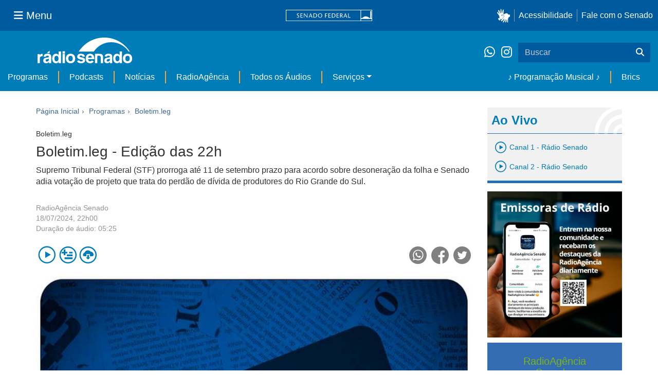

--- FILE ---
content_type: text/html;charset=utf-8
request_url: https://www12.senado.leg.br/radio/1/boletim.leg/2024/07/18/boletim-leg-edicao-das-22h
body_size: 48412
content:
<!DOCTYPE html>
<html xmlns="http://www.w3.org/1999/xhtml" lang="pt-br" xml:lang="pt-br"><head itemscope="" itemtype="http://schema.org/WebSite"><meta http-equiv="Content-Type" content="text/html; charset=UTF-8" /><meta http-equiv="X-UA-Compatible" content="IE=edge" /><meta name="application-name" content="Rádio Senado" data-url="https://www12.senado.leg.br/radio/1/boletim.leg/2024/07/18/boletim-leg-edicao-das-22h" data-portal-url="https://www12.senado.leg.br/radio" /><meta name="mobile-web-app-capable" content="yes" /><meta name="viewport" content="width=device-width, initial-scale=1.0, minimum-scale=1.0" /><meta property="og:title" content="Boletim.leg - Edição das 22h" /><meta property="og:description" content="" /><meta property="og:type" content="article" /><meta property="og:url" content="https://www12.senado.leg.br/radio/1/boletim.leg/2024/07/18/boletim-leg-edicao-das-22h" /><meta property="og:image" content="https://www12.senado.leg.br/radio/1/boletim.leg/@@images/15f2ba00-f9a6-46c4-ba04-541c1ed060af.jpeg" /><meta name="news_keywords" content="Advocacia, Advocacia-Geral da União, Bahia, Boletim.leg, Câmara dos Deputados, Casa Civil, Desoneração, Direitos Humanos, Economia, Edson Fachin, Educação, Mato Grosso, Mato Grosso do Sul, Medida Provisória, Ministério da Fazenda, Municípios, Pesquisa Científica, Podemos, Política, PSB, PSD, PT, Rio Grande do Norte, Rio Grande do Sul, Roraima, Senador Chico Rodrigues, Senador Hamilton Mourão, Senador Jaques Wagner, Senador Rodrigo Pacheco, Senadora Maria do Carmo Alves, Senadora Soraya Thronicke, Senadora Zenaide Maia, Sociedade Civil, Supremo Tribunal Federal, União, Violência, Violência Doméstica e Familiar" /><meta name="viewport" content="width=device-width, initial-scale=1.0" /><meta itemprop="name" content="Rádio Senado" /><link rel="canonical" href="https://www12.senado.leg.br/radio/1/boletim.leg/2024/07/18/boletim-leg-edicao-das-22h" /><link rel="shortcut icon" type="image/x-icon" href="https://www12.senado.leg.br/radio/++plone++senado_radio/img/favicon.ico" /><link rel="apple-touch-icon" href="https://www12.senado.leg.br/radio/++plone++senado_radio/img/touch_icon.png" /><link rel="search" href="https://www12.senado.leg.br/radio/@@search" title="Buscar neste site" /><link rel="canonical" itemprop="url" href="https://www12.senado.leg.br/radio/1/boletim.leg/2024/07/18/boletim-leg-edicao-das-22h" /><title>Boletim.leg - Edição das 22h — Rádio Senado</title><link rel="stylesheet" href="https://www12.senado.leg.br/radio/++plone++production/++unique++2024-02-06T11:47:58.062850/default.css" data-bundle="production" /><link rel="stylesheet" href="https://www12.senado.leg.br/radio/++plone++static/++unique++2026-01-21%2021%3A33%3A58/plone-fontello-compiled.css" data-bundle="plone-fontello" /><link rel="stylesheet" href="https://www12.senado.leg.br/radio/++plone++static/++unique++2026-01-21%2021%3A33%3A58/plone-glyphicons-compiled.css" data-bundle="plone-glyphicons" /><link rel="stylesheet" href="https://www12.senado.leg.br/radio/++plone++senado_radio/++unique++2026-01-22%2009%3A12%3A59/dist/index.css" data-bundle="senado_radio-as-module" /><link rel="stylesheet" type="text/css" href="https://cdnjs.cloudflare.com/ajax/libs/font-awesome/4.7.0/css/font-awesome.min.css" /><script>PORTAL_URL = 'https://www12.senado.leg.br/radio';</script><script type="text/javascript" src="https://www12.senado.leg.br/radio/++plone++production/++unique++2024-02-06T11:47:58.062850/default.js" data-bundle="production"></script><script type="text/javascript" src="https://www12.senado.leg.br/radio/++plone++senado_widgets/++unique++2026-01-22%2009%3A13%3A00/bundles/senado_widgets.min.js" data-bundle="senado_widgets-js-bundle"></script><script type="module" src="https://www12.senado.leg.br/radio/++plone++senado_radio/++unique++2026-01-22%2009%3A12%3A59/dist/index.js" data-bundle="senado_radio-as-module"></script><script data-entry="true" async="" src="https://www.googletagmanager.com/gtag/js?id=G-CW3ZH25XMK"></script></head><body id="visual-portal-wrapper" class="frontend icons-on portaltype-senado-radio-content-conteudo section-1 site-radio subsection-boletim.leg subsection-boletim.leg-2024 subsection-boletim.leg-2024-07 template-view thumbs-on userrole-anonymous viewpermission-view" data-i18ncatalogurl="https://www12.senado.leg.br/radio/plonejsi18n" data-view-url="https://www12.senado.leg.br/radio/1/boletim.leg/2024/07/18/boletim-leg-edicao-das-22h" data-portal-url="https://www12.senado.leg.br/radio" data-pat-pickadate="{&quot;selectYears&quot;: 200}" data-base-url="https://www12.senado.leg.br/radio/1/boletim.leg/2024/07/18/boletim-leg-edicao-das-22h"><div class="sf-wrapper"><div class="js-sidebar-mountpoint" data-url="/hpsenado/wssidebar.json"></div></div><div class="sf-wrapper"><nav class="Triad navbar_global"><div><button class="btn btn-lg btn-secondary js-sidebar-action" id="jstoggle" type="button" aria-label="Menu Senado"><i class="fas fa-bars"></i><span class="u-hideLower title-n">  Menu</span></button></div><div><a class="navbar_global-brand" href="https://www.senado.leg.br" title="Senado Federal"><img src="https://www.senado.leg.br/noticias/essencial/images/senado.svg" alt="Title" /></a></div><div><div class="Rail Rail--fenced u-hideLower"><a class="js-vlibras" role="button" title="Acessibilidade"><img src="https://www.senado.leg.br/noticias/essencial/images/hands.svg" width="25px" height="27px" alt="Acessibilidade" /></a><a class="link link-deep" href="https://www12.senado.leg.br/institucional/responsabilidade-social/acessibilidade">Acessibilidade</a><a class="link link-deep" href="http://www12.senado.gov.br/institucional/falecomosenado" arial-label="Fale com o Senado">Fale com o Senado</a></div><a class="btn btn-lg btn-secondary u-hideUpper" href="http://www12.senado.gov.br/institucional/falecomosenado" arial-label="Fale com o Senado"><i class="fas fa-phone"></i></a></div></nav></div><div class="sf-wrapper"><div class="menu-local"><div class="pt-2"><a class="nav_control-title" href="/radio"><img class="img-fluid" src="/radio/++plone++senado_radio/dist/images/logo.svg" alt="Rádio Senado" width="100%" height="auto" /></a></div><button class="btn_control-res btn btn-tertiary btn-lg" type="button" data-toggle="collapse.se" data-target="#menu-local__form" aria-controls="menu-local__form" aria-expanded="false" aria-label="Exibe busca"><i class="fas fa-search"></i></button><div class="menu-local__social"><a class="link link-deep--whatsapp" href="https://api.whatsapp.com/send/?phone=5561986119591" title="WhatsApp" target="_blank"><i class="fab fa-whatsapp"></i></a><a class="link link-deep--instagram" href="https://instagram.com/radiosenado" title="Instagram" target="_blank"><i class="fab fa-instagram"></i></a></div><form class="menu-local__form collapse" id="menu-local__form" action="https://www12.senado.leg.br/radio/search" role="search"><div class="search-wrapper"><input class="form-control search-out" type="search" placeholder="Buscar" name="SearchableText" /><button class="search-btn" type="submit" aria-label="Buscar"><i class="fas fa-search"></i></button></div></form></div><nav class="navbar navbar_control navbar-expand-lg navbar--sf"><button class="navbar-toggler navbar-toggler--sf" type="button" data-toggle="collapse.se" data-target="#js-navbar-dropdown" aria-controls="js-navbar-dropdown" aria-expanded="false" aria-label="Menu Desta Seção"><div class="btn btn-secondary"><i class="fas fa-bars"></i></div><div class="ml-2">MENU DESTA SEÇÃO</div></button><div class="collapse navbar-collapse-se" id="js-navbar-dropdown"><ul class="navbar-nav navbar-nav--sf"><li class="nav-item dropdown hidden-lg"><a class="link link--nav dropdown-toggle" id="js-menu-3" href="#" data-toggle="dropdown.se" aria-haspopup="true" aria-expanded="false">Ao Vivo</a><div class="dropdown-menu dropdown-menu--sf" aria-labelledby="js-menu-3"><span class="js-pageplayer" data-tracks="{&quot;title&quot;: &quot;Canal 1 - R\u00e1dio Senado&quot;, &quot;audios&quot;: [{&quot;url&quot;: &quot;https://www12.senado.leg.br/radiosenado/fmaac/playlist.m3u8&quot;}], &quot;live&quot;: true, &quot;mais_info&quot;: &quot;&quot;, &quot;id&quot;: &quot;canal-1&quot;, &quot;descricao&quot;: &quot;&quot;}"><span class="js-switchboard"><a class="dropdown-item js-knob" href="#"><span>Canal 1 - Rádio Senado</span></a></span></span><span class="js-pageplayer" data-tracks="{&quot;title&quot;: &quot;Canal 2 - R\u00e1dio Senado&quot;, &quot;audios&quot;: [{&quot;url&quot;: &quot;https://www12.senado.leg.br/radiosenado/canal2aac/playlist.m3u8&quot;}], &quot;live&quot;: true, &quot;mais_info&quot;: &quot;&quot;, &quot;id&quot;: &quot;canal-2&quot;, &quot;descricao&quot;: &quot;&quot;}"><span class="js-switchboard"><a class="dropdown-item js-knob" href="#"><span>Canal 2 - Rádio Senado</span></a></span></span></div></li><li class="nav-item no-border-left-navbar"><a class="link link--nav" href="https://www12.senado.leg.br/radio/programas">Programas</a></li><li class="nav-item"><a class="link link--nav" href="https://www12.senado.leg.br/radio/podcasts">Podcasts</a></li><li class="nav-item"><a class="link link--nav" href="https://www12.senado.leg.br/radio/1/noticia">Notícias</a></li><li class="nav-item"><a class="link link--nav" href="https://www12.senado.leg.br/radioagencia" target="_blank">RadioAgência</a></li><li class="nav-item"><a class="link link--nav" href="https://www12.senado.leg.br/radio/@@central-de-audios?sort_limit=200">Todos os Áudios</a></li><li class="nav-item dropdown"><a class="link link--nav dropdown-toggle" id="js-menu-2" href="#" data-toggle="dropdown.se" aria-haspopup="true" aria-expanded="false">Serviços</a><div class="dropdown-menu dropdown-menu--sf" aria-labelledby="js-menu-2"><a class="dropdown-item" href="https://www12.senado.leg.br/radio/home/paginas/programacao">Grade Horária</a><a class="dropdown-item" href="https://www12.senado.leg.br/radio/home/paginas/quem-e-quem">Quem somos</a><a class="dropdown-item" href="https://www12.senado.leg.br/radio/home/paginas/como-sintonizar">Como Sintonizar</a><a class="dropdown-item" href="https://www12.senado.leg.br/radio/home/paginas/rede-senado-de-radio">Rede Senado de Rádio</a></div></li><li class="nav-spacer"></li><li class="nav-item"><a class="link link--nav" href="/radio/programacaomusical" target="_self">♪ Programação Musical ♪</a></li><li class="nav-item"><a class="link link--nav" href="/radio/@@central-de-audios?subject=Brics" target="_self">Brics</a></li></ul></div></nav></div><div class="container" id="visual-portal-subwrapper"><div id="viewlet-above-content"></div><!-- Algumas views do plone n&#227;o incluiram o #wrap e &#233; necess&#225;rio trabalhar diretamente com o #content--><div id="wrap" class="row"><article id="content" class="col-md-9"><header><div id="viewlet-above-content-title"><span id="social-tags-body" style="display: none" itemscope="" itemtype="http://schema.org/WebPage"></span><ol class="breadcrumb" itemscope="" itemtype="http://schema.org/BreadcrumbList"><li itemprop="itemListElement" itemscope="" itemtype="http://schema.org/ListItem"><meta itemprop="position" content="0" /><a href="https://www12.senado.leg.br/radio"><span>Página Inicial</span></a></li><li itemprop="itemListElement" itemscope="" itemtype="http://schema.org/ListItem"><meta itemprop="position" content="1" /><a href="https://www12.senado.leg.br/radio/home/tipos/programas-atuais" itemprop="item"><span itemprop="name">Programas</span></a></li><li itemprop="itemListElement" itemscope="" itemtype="http://schema.org/ListItem"><meta itemprop="position" content="2" /><a href="https://www12.senado.leg.br/radio/1/boletim.leg" itemprop="item"><span itemprop="name">Boletim.leg</span></a></li></ol></div><div id="viewlet-below-content-title"></div></header><div id="viewlet-above-content-body"></div><div id="content-core"><title>Boletim.leg - Edição das 22h — Rádio Senado</title><div class="content-wrapper"><div class="u-spacer--xl"></div><div class="single-article-wrapper"><div class="Topic">Boletim.leg</div><h1 class="ShowAudio-Title">Boletim.leg - Edição das 22h</h1><div class="ShowAudio-IntroText"><p>Supremo Tribunal Federal (STF) prorroga até 11 de setembro prazo para acordo sobre desoneração da folha e Senado adia votação de projeto que trata do perdão de dívida de produtores do Rio Grande do Sul.</p></div><div class="ShowAudio-IntroText"></div><div class="ShowAudioInfo"><div class="ShowAudioInfo-Authors"><div class="ShowAudioInfo-Author"><a class="js-Link" href="https://www12.senado.leg.br/radio/@@central-autor?autor=RadioAg%C3%AAncia%20Senado" title="Mais de RadioAgência Senado">RadioAgência Senado</a></div></div><div class="ShowAudioInfo-Date"><span class="ShowAudioInfo-CreatedAt">18/07/2024, 22h00</span></div><div class="ShowAudioDuration"><span class="ShowAudioDuration-text">Duração de áudio: </span><span class="ShowAudioDuration-time">05:25</span></div></div><div class="js-pageplayer" data-tracks="{&quot;length&quot;: 324.54530612242047, &quot;audios&quot;: [{&quot;mmss&quot;: &quot;05:25&quot;, &quot;download&quot;: &quot;boletim-leg-edicao-das-22h&quot;, &quot;duracao&quot;: 324.54530612242047, &quot;arquivo&quot;: &quot;f7cdb50b-592e-4b71-bbc0-6a149784b281&quot;, &quot;title&quot;: &quot;&quot;}], &quot;pagePath&quot;: &quot;/radio/1/boletim.leg/2024/07/18/boletim-leg-edicao-das-22h&quot;, &quot;id&quot;: &quot;1cb8a8e8d8c54124b6cfa6ce6fddd249&quot;, &quot;title&quot;: &quot;Boletim.leg - Edi\u00e7\u00e3o das 22h&quot;}"><div class="ShowAudioControls"><div class="AudioControls AudioControls--ShowAudio AudioCard-Controls"><button type="button" class="js-PlayAudio AudioControls-Button--Play AudioControls-Button ButtonSVG AudioControls-Button--ShowAudio" title="Tocar áudio"><div class="Player-console ContentPage IconPlayPauseContainer js-switchboard" data-state="is-paused"><span class="icon-audio-play-pause js-knob"></span></div></button><button type="button" class="js-AddAudio AudioControls-Button--Add AudioControls-Button ButtonSVG AudioControls-Button--ShowAudio" title="Adicionar à lista"><span class="icon-audio-playlist" alt="Playlist"></span></button><a class="js-notajax js-DownloadAudio AudioControls-Button--Download AudioControls-Button ButtonSVG AudioControls-Button--ShowAudio" href="/audio/f7cdb50b-592e-4b71-bbc0-6a149784b281.mp3?download" download="boletim-leg-edicao-das-22h.mp3" title="Fazer download"><span class="icon-audio-download" alt="Download"></span></a></div><div class="ShowAudioControls-Social"><a target="_blank" class="ShowAudioControl-SocialLink" title="Compartilhar no WhatsApp" href="https://api.whatsapp.com/send?text=https://www12.senado.leg.br/radio/1/boletim.leg/2024/07/18/boletim-leg-edicao-das-22h"><div class="ButtonSVG ShowAudioControl-SocialButton ShowAudioControl-SocialButton--WhatsApp"><span class="icon-whatsapp"></span></div></a><a target="_blank" class="ShowAudioControl-SocialLink" title="Compartilhar no Facebook" href="https://facebook.com/sharer.php?u=https://www12.senado.leg.br/radio/1/boletim.leg/2024/07/18/boletim-leg-edicao-das-22h"><div class="ButtonSVG ShowAudioControl-SocialButton ShowAudioControl-SocialButton--Facebook"><span class="icon-facebook"></span></div></a><a target="_blank" class="ShowAudioControl-SocialLink" title="Compartilhar no Twitter" href="https://twitter.com/share?url=https://www12.senado.leg.br/radio/1/boletim.leg/2024/07/18/boletim-leg-edicao-das-22h"><div class="ButtonSVG ShowAudioControl-SocialButton ShowAudioControl-SocialButton--Twitter"><span class="icon-twitter"></span></div></a></div></div></div><div class="ShowAudioImage"><div class="ShowAudioImage-Image-wrapper"><div class="Embed Embed--3by2"><img class="ShowAudioImage-Image" src="https://www12.senado.leg.br/radio/1/boletim.leg/@@images/69cf47d0-f255-463c-a9ef-2917a3fb0f10.jpeg" /></div></div></div><div class="Songs-transcricao"><p><b>Transcrição</b><br /><span>STF PRORROGA ATÉ 11 DE SETEMBRO PRAZO PARA ACORDO SOBRE DESONERAÇÃO DA FOLHA

Gostaria de louvar a decisão do ministro Luiz Edson Fachin, que de modo sensível e compreendendo as circunstâncias da importância dessa composição entre legislativo e executivo, conferiu esse maior prazo para que esse consenso possa ser definitivamente estabelecido.

SENADO ADIA VOTAÇÃO DE PROJETO QUE TRATA DO PERDÃO DE DÍVIDA DE PRODUTORES DO RIO GRANDE DO SUL

... EU SOU ______________________ E ESTE É O BOLETIM PONTO LEG

O STF PRORROGOU O PRAZO DE SUSPENSÃO DA DESONERAÇÃO DA FOLHA ATÉ O DIA 11 DE SETEMBRO
O MINISTRO EDSON FACHIN ATENDEU PEDIDO DO SENADO E DA ADVOCACIA-GERAL DA UNIÃO. REPÓRTER PEDRO PINCER

O ministro Edson Fachin, do Supremo Tribunal Federal, prorrogou até 11 de setembro a suspensão do processo que trata da desoneração de impostos sobre a folha de pagamento de 17 setores da economia e de determinados municípios até 2027. O pedido de prorrogação foi feito pelo Senado e pela Advocacia-Geral da União, que pretendem usar o prazo para encerrar as negociações entre o governo federal e parlamentares e chegar a um acordo envolvendo a compensação financeira da União pela desoneração dos setores. O presidente do Senado, Rodrigo Pacheco, anunciou o adiamento da votação da proposta sobre a compensação das perdas.
Gostaria de louvar a decisão do ministro Luiz Edson Fachin, que de modo sensível e compreendendo as circunstâncias da importância dessa composição entre legislativo e executivo, conferiu esse maior prazo para que esse consenso possa ser definitivamente estabelecido.
Devido ao recesso de julho, cabe ao presidente em exercício do STF decidir sobre questões urgentes. Na decisão, Fachin entendeu que o governo e os parlamentares devem ter o tempo necessário para a construção do acordo. 

O SENADO ADIOU A VOTAÇÃO DO PROJETO DA CÂMARA DOS DEPUTADOS QUE PREVÊ O PERDÃO DE DÍVIDAS DE PRODUTORES RURAIS DO RIO GRANDE DO SUL QUE SOFREM AS CONSEQUÊNCIAS DAS FORTES CHUVAS QUE CAÍRAM NO ESTADO.
A RETIRADA DO PROJETO DEFINITIVAMENTE DA PAUTA FICA CONDICIONADA À EDIÇÃO DE UMA MEDIDA PROVISÓRIA PELO EXECUTIVO, REGULANDO ESSE ASSUNTO. OS DETALHES COM O REPÓRTER ALEXANDRE CAMPOS.

Depois que o governo federal anunciou a edição de uma medida provisória que trata de perdão de dívidas e de adiamento de quitação de parcelas de financiamento agrícola de produtores rurais do Rio Grande do Sul que sofrem as consequências das fortes chuvas que caíram no estado, o Senado decidiu não votar, nesta quarta-feira, um projeto da Câmara dos Deputados que trata do mesmo assunto.
Segundo o líder do governo, senador Jaques Wagner, do PT da Bahia, a proposta aprovada pelos deputados federais estava excessivamente abrangente, fato que será corrigido pela emepê pactuada com a bancada do Rio Grande do Sul, em reunião com técnicos do Ministério da Fazenda e da Casa Civil.
Houve o compromisso de até a volta dos trabalhos aqui e eu espero até antes, essa medida provisória seja adiantada, revelaram-se outras linhas de financiamento, e eu acho que o diálogo foi produtivo. 
O senador Hamilton Mourão, do Republicanos do Rio Grande do Sul, cobrou rapidez do Executivo na edição da emepê, porque a situação dos produtores gaúchos é urgente. Já o senador Chico Rodrigues, do PSB de Roraima, fez um apelo para que o governo estenda aos produtores rurais do estado os termos daquilo que será garantido aos gaúchos. Segundo ele, nos últimos 60 dias, 70 mil hectares de lavoura de 10 de 15 municípios roraimenses foram destruídos pela praga da lagarta, gerando um prejuízo de 70 milhões de reais. 

A COMISSÃO DE DIREITOS HUMANOS APROVOU UMA PROPOSTA QUE INCENTIVA PRODUÇÃO DE MONOGRAFIAS QUE ABORDEM A VIOLÊNCIA DOMÉSTICA.
O PROJETO DE LEI SEGUE AGORA PARA A COMISSÃO DE EDUCAÇÃO DO SENADO. REPÓRTER JÚLIA LOPES.

Com o objetivo de incentivar e promover a pesquisa científica sobre a violência contra as mulheres, o projeto de lei aprovado na Comissão de Direitos Humanos busca inserir alterações na Política Nacional de Dados e Informações relacionadas à Violência contra as Mulheres, sancionada em 2021. A proposta inclui a promoção de concursos de monografias que utilizem esses dados.
De autoria da ex-senadora Maria do Carmo Alves, o projeto teve como relatora Soraya Thronicke, do Podemos de Mato Grosso do Sul. Conforme destacou a senadora, o objetivo do projeto é aprimorar a lei para que, a partir dos dados coletados, seja possível realizar um maior número de pesquisas aprofundadas sobre o tema.
(sen.Soraya Thronicke) "Para que se alcancem políticas públicas efetivas no combate a esse grave problema social, não basta que o poder público tenha à sua disposição dados sistematizados. É necessário que se dê um passo a mais, que se incentive a realização de pesquisas e estudos científicos a partir de análise aprofundada e intersetorial dos dados coletados."
O projeto é um convite amplo à sociedade civil para participar do combate à violência doméstica e familiar por meio da pesquisa científica, como destacou a senadora Zenaide Maia, do PSD do Rio Grande do Norte.
(sen. Zenaide Maia) "Essa monografia, não tem ideia do que isso vai ser visto no ambiente de academia, gente. De tudo, quando as pessoas ainda conversam, ainda leem, isso vai sensibilizar essa geração mais jovem."
O projeto de lei segue agora para a Comissão de Educação. 

OUTRAS NOTÍCIAS ESTÃO DISPONÍVEIS EM: SENADO.LEG.BR/RADIO.</span></p></div><div class="ShowAudioTopics"><div class="ShowAudioDivision">Tópicos:</div><div class="ShowAudioTopics-Topic"><a class="js-Link ShowAudioTopics-Link" href="https://www12.senado.leg.br/radio/@@central-de-audios?subject=Advocacia" title="Tópico: Advocacia">Advocacia</a></div><div class="ShowAudioTopics-Topic"><a class="js-Link ShowAudioTopics-Link" href="https://www12.senado.leg.br/radio/@@central-de-audios?subject=Advocacia-Geral%20da%20Uni%C3%A3o" title="Tópico: Advocacia-Geral da União">Advocacia-Geral da União</a></div><div class="ShowAudioTopics-Topic"><a class="js-Link ShowAudioTopics-Link" href="https://www12.senado.leg.br/radio/@@central-de-audios?subject=Bahia" title="Tópico: Bahia">Bahia</a></div><div class="ShowAudioTopics-Topic"><a class="js-Link ShowAudioTopics-Link" href="https://www12.senado.leg.br/radio/@@central-de-audios?subject=Boletim.leg" title="Tópico: Boletim.leg">Boletim.leg</a></div><div class="ShowAudioTopics-Topic"><a class="js-Link ShowAudioTopics-Link" href="https://www12.senado.leg.br/radio/@@central-de-audios?subject=C%C3%A2mara%20dos%20Deputados" title="Tópico: Câmara dos Deputados">Câmara dos Deputados</a></div><div class="ShowAudioTopics-Topic"><a class="js-Link ShowAudioTopics-Link" href="https://www12.senado.leg.br/radio/@@central-de-audios?subject=Casa%20Civil" title="Tópico: Casa Civil">Casa Civil</a></div><div class="ShowAudioTopics-Topic"><a class="js-Link ShowAudioTopics-Link" href="https://www12.senado.leg.br/radio/@@central-de-audios?subject=Desonera%C3%A7%C3%A3o" title="Tópico: Desoneração">Desoneração</a></div><div class="ShowAudioTopics-Topic"><a class="js-Link ShowAudioTopics-Link" href="https://www12.senado.leg.br/radio/@@central-de-audios?subject=Direitos%20Humanos" title="Tópico: Direitos Humanos">Direitos Humanos</a></div><div class="ShowAudioTopics-Topic"><a class="js-Link ShowAudioTopics-Link" href="https://www12.senado.leg.br/radio/@@central-de-audios?subject=Economia" title="Tópico: Economia">Economia</a></div><div class="ShowAudioTopics-Topic"><a class="js-Link ShowAudioTopics-Link" href="https://www12.senado.leg.br/radio/@@central-de-audios?subject=Edson%20Fachin" title="Tópico: Edson Fachin">Edson Fachin</a></div><div class="ShowAudioTopics-Topic"><a class="js-Link ShowAudioTopics-Link" href="https://www12.senado.leg.br/radio/@@central-de-audios?subject=Educa%C3%A7%C3%A3o" title="Tópico: Educação">Educação</a></div><div class="ShowAudioTopics-Topic"><a class="js-Link ShowAudioTopics-Link" href="https://www12.senado.leg.br/radio/@@central-de-audios?subject=Mato%20Grosso" title="Tópico: Mato Grosso">Mato Grosso</a></div><div class="ShowAudioTopics-Topic"><a class="js-Link ShowAudioTopics-Link" href="https://www12.senado.leg.br/radio/@@central-de-audios?subject=Mato%20Grosso%20do%20Sul" title="Tópico: Mato Grosso do Sul">Mato Grosso do Sul</a></div><div class="ShowAudioTopics-Topic"><a class="js-Link ShowAudioTopics-Link" href="https://www12.senado.leg.br/radio/@@central-de-audios?subject=Medida%20Provis%C3%B3ria" title="Tópico: Medida Provisória">Medida Provisória</a></div><div class="ShowAudioTopics-Topic"><a class="js-Link ShowAudioTopics-Link" href="https://www12.senado.leg.br/radio/@@central-de-audios?subject=Minist%C3%A9rio%20da%20Fazenda" title="Tópico: Ministério da Fazenda">Ministério da Fazenda</a></div><div class="ShowAudioTopics-Topic"><a class="js-Link ShowAudioTopics-Link" href="https://www12.senado.leg.br/radio/@@central-de-audios?subject=Munic%C3%ADpios" title="Tópico: Municípios">Municípios</a></div><div class="ShowAudioTopics-Topic"><a class="js-Link ShowAudioTopics-Link" href="https://www12.senado.leg.br/radio/@@central-de-audios?subject=Pesquisa%20Cient%C3%ADfica" title="Tópico: Pesquisa Científica">Pesquisa Científica</a></div><div class="ShowAudioTopics-Topic"><a class="js-Link ShowAudioTopics-Link" href="https://www12.senado.leg.br/radio/@@central-de-audios?subject=Podemos" title="Tópico: Podemos">Podemos</a></div><div class="ShowAudioTopics-Topic"><a class="js-Link ShowAudioTopics-Link" href="https://www12.senado.leg.br/radio/@@central-de-audios?subject=Pol%C3%ADtica" title="Tópico: Política">Política</a></div><div class="ShowAudioTopics-Topic"><a class="js-Link ShowAudioTopics-Link" href="https://www12.senado.leg.br/radio/@@central-de-audios?subject=PSB" title="Tópico: PSB">PSB</a></div><div class="ShowAudioTopics-Topic"><a class="js-Link ShowAudioTopics-Link" href="https://www12.senado.leg.br/radio/@@central-de-audios?subject=PSD" title="Tópico: PSD">PSD</a></div><div class="ShowAudioTopics-Topic"><a class="js-Link ShowAudioTopics-Link" href="https://www12.senado.leg.br/radio/@@central-de-audios?subject=PT" title="Tópico: PT">PT</a></div><div class="ShowAudioTopics-Topic"><a class="js-Link ShowAudioTopics-Link" href="https://www12.senado.leg.br/radio/@@central-de-audios?subject=Rio%20Grande%20do%20Norte" title="Tópico: Rio Grande do Norte">Rio Grande do Norte</a></div><div class="ShowAudioTopics-Topic"><a class="js-Link ShowAudioTopics-Link" href="https://www12.senado.leg.br/radio/@@central-de-audios?subject=Rio%20Grande%20do%20Sul" title="Tópico: Rio Grande do Sul">Rio Grande do Sul</a></div><div class="ShowAudioTopics-Topic"><a class="js-Link ShowAudioTopics-Link" href="https://www12.senado.leg.br/radio/@@central-de-audios?subject=Roraima" title="Tópico: Roraima">Roraima</a></div><div class="ShowAudioTopics-Topic"><a class="js-Link ShowAudioTopics-Link" href="https://www12.senado.leg.br/radio/@@central-de-audios?subject=Senador%20Chico%20Rodrigues" title="Tópico: Senador Chico Rodrigues">Senador Chico Rodrigues</a></div><div class="ShowAudioTopics-Topic"><a class="js-Link ShowAudioTopics-Link" href="https://www12.senado.leg.br/radio/@@central-de-audios?subject=Senador%20Hamilton%20Mour%C3%A3o" title="Tópico: Senador Hamilton Mourão">Senador Hamilton Mourão</a></div><div class="ShowAudioTopics-Topic"><a class="js-Link ShowAudioTopics-Link" href="https://www12.senado.leg.br/radio/@@central-de-audios?subject=Senador%20Jaques%20Wagner" title="Tópico: Senador Jaques Wagner">Senador Jaques Wagner</a></div><div class="ShowAudioTopics-Topic"><a class="js-Link ShowAudioTopics-Link" href="https://www12.senado.leg.br/radio/@@central-de-audios?subject=Senador%20Rodrigo%20Pacheco" title="Tópico: Senador Rodrigo Pacheco">Senador Rodrigo Pacheco</a></div><div class="ShowAudioTopics-Topic"><a class="js-Link ShowAudioTopics-Link" href="https://www12.senado.leg.br/radio/@@central-de-audios?subject=Senadora%20Maria%20do%20Carmo%20Alves" title="Tópico: Senadora Maria do Carmo Alves">Senadora Maria do Carmo Alves</a></div><div class="ShowAudioTopics-Topic"><a class="js-Link ShowAudioTopics-Link" href="https://www12.senado.leg.br/radio/@@central-de-audios?subject=Senadora%20Soraya%20Thronicke" title="Tópico: Senadora Soraya Thronicke">Senadora Soraya Thronicke</a></div><div class="ShowAudioTopics-Topic"><a class="js-Link ShowAudioTopics-Link" href="https://www12.senado.leg.br/radio/@@central-de-audios?subject=Senadora%20Zenaide%20Maia" title="Tópico: Senadora Zenaide Maia">Senadora Zenaide Maia</a></div><div class="ShowAudioTopics-Topic"><a class="js-Link ShowAudioTopics-Link" href="https://www12.senado.leg.br/radio/@@central-de-audios?subject=Sociedade%20Civil" title="Tópico: Sociedade Civil">Sociedade Civil</a></div><div class="ShowAudioTopics-Topic"><a class="js-Link ShowAudioTopics-Link" href="https://www12.senado.leg.br/radio/@@central-de-audios?subject=Supremo%20Tribunal%20Federal" title="Tópico: Supremo Tribunal Federal">Supremo Tribunal Federal</a></div><div class="ShowAudioTopics-Topic"><a class="js-Link ShowAudioTopics-Link" href="https://www12.senado.leg.br/radio/@@central-de-audios?subject=Uni%C3%A3o" title="Tópico: União">União</a></div><div class="ShowAudioTopics-Topic"><a class="js-Link ShowAudioTopics-Link" href="https://www12.senado.leg.br/radio/@@central-de-audios?subject=Viol%C3%AAncia" title="Tópico: Violência">Violência</a></div><div class="ShowAudioTopics-Topic"><a class="js-Link ShowAudioTopics-Link" href="https://www12.senado.leg.br/radio/@@central-de-audios?subject=Viol%C3%AAncia%20Dom%C3%A9stica%20e%20Familiar" title="Tópico: Violência Doméstica e Familiar">Violência Doméstica e Familiar</a></div></div></div></div></div><div id="viewlet-below-content-body"></div></article><div id="aside-right" class="col-md-3"><div class="u-spacer--xl"></div><div class="Canais Canais--is-text u-spacer--xl"><div class="CanaisTitulo blue-text AudioPlayer-wrapper"><span class="icon-radio-live"></span><strong>Ao Vivo</strong></div><div class="CanaisAoVivo AudioPlayer-wrapper"><div class="CanaisAoVivo"></div><div class="canal1"><span class="js-pageplayer" data-tracks="{&quot;title&quot;: &quot;Canal 1 - R\u00e1dio Senado&quot;, &quot;audios&quot;: [{&quot;url&quot;: &quot;https://www12.senado.leg.br/radiosenado/fmaac/playlist.m3u8&quot;}], &quot;live&quot;: true, &quot;mais_info&quot;: &quot;&quot;, &quot;id&quot;: &quot;canal-1&quot;, &quot;descricao&quot;: &quot;&quot;}"><span class="js-switchboard"><button type="button" class="js-knob LivePlayer"><!-- <div class="ContentPage IconPlayPauseContainer js-switchboard" data-state="is-paused">
                                    <span class="icon-audio-play-pause blue-text"></span>
                                </div> --><span class="icon-audio-play blue-text"></span><h4 class="blue-text">Canal 1 - Rádio Senado</h4></button></span></span></div><div class="canal2"><span class="js-pageplayer" data-tracks="{&quot;title&quot;: &quot;Canal 2 - R\u00e1dio Senado&quot;, &quot;audios&quot;: [{&quot;url&quot;: &quot;https://www12.senado.leg.br/radiosenado/canal2aac/playlist.m3u8&quot;}], &quot;live&quot;: true, &quot;mais_info&quot;: &quot;&quot;, &quot;id&quot;: &quot;canal-2&quot;, &quot;descricao&quot;: &quot;&quot;}"><span class="js-switchboard"><button type="button" class="js-knob LivePlayer"><!-- <div class="ContentPage IconPlayPauseContainer js-switchboard" data-state="is-paused">
                                    <span class="icon-audio-play-pause blue-text"></span>
                                </div> --><span class="icon-audio-play blue-text"></span><h4 class="blue-text">Canal 2 - Rádio Senado</h4></button></span></span></div></div></div><p><a target="_blank" href="https://chat.whatsapp.com/D8FP4v7LRIhIsKkle6uMBZ"><img class="img-responsive" src="https://www12.senado.leg.br/radio/++theme++senado.radio/img/ra-comunidade.jpg" alt="Voz do Brasil 90 anos" /></a></p><div class="loginForm"><div class="loginForm-header-wrapper"><h2 class="loginForm-header sidebar-padding text-center">
            RadioAgência<br />
            Senado:
        </h2><h3 class="sidebar-padding text-center">Conteúdo gratuito e exclusivo para emissoras cadastradas</h3></div><form method="post" action="https://www12.senado.leg.br/radioagencia/login_form"><input type="hidden" name="came_from" class=" form-control form-control" value="https://www12.senado.leg.br/radio/1/boletim.leg/2024/07/18/boletim-leg-edicao-das-22h/view" /><input type="hidden" name="next" class=" form-control form-control" /><input type="hidden" name="ajax_load" class=" form-control form-control" /><input type="hidden" name="ajax_include_head" class=" form-control form-control" /><input type="hidden" name="target" class=" form-control form-control" /><input type="hidden" name="mail_password_url" class=" form-control form-control" /><input type="hidden" name="join_url" class=" form-control form-control" /><input type="hidden" name="form.submitted" value="1" class=" form-control form-control" /><input type="hidden" name="js_enabled" id="js_enabled" value="0" class=" form-control form-control" /><input type="hidden" name="cookies_enabled" id="cookies_enabled" value="" class=" form-control form-control" /><input type="hidden" name="login_name" id="login_name" value="" class=" form-control form-control" /><input type="hidden" name="pwd_empty" id="pwd_empty" value="0" class=" form-control form-control" /><div class="form-group"><input class="form-control" name="__ac_name" type="email" placeholder="e-mail" /></div><div class="form-group"><input class="form-control form-control" name="__ac_password" size="15" type="password" placeholder="senha" /></div><div class="form-group"><a class="forgot-password" href="https://www12.senado.leg.br/radioagencia/esqueci">Esqueceu a senha?</a><button class="btn btn-default btn-login" name="submit" type="submit">Acessar</button></div><p class="loginForm-register">
            Não é usuário? <strong><a href="https://www12.senado.leg.br/radioagencia/cadastrar" target="_blank">Cadastre-se.</a></strong></p></form></div><!--[[news.pt]]--><div class="audiolist sidebar-paddingall"><h2 class="sidebar-header">Últimas</h2><div><ul class="alist"><li><p class="minima"><a href="https://www12.senado.leg.br/radio/1/boletim.leg" title="Programa: Boletim.leg">Boletim.leg</a> <img class="card-video-play" src="https://www12.senado.leg.br/radio/++plone++senado_radio/dist/images/minima-arrow.png" alt="Ícone" /></p></li><li class="alist-block"><div class="js-pageplayer" data-tracks="{&quot;length&quot;: 325.30285714282905, &quot;audios&quot;: [{&quot;mmss&quot;: &quot;05:25&quot;, &quot;duracao&quot;: 325.30285714282905, &quot;arquivo&quot;: &quot;06b11a0d-0bb2-4b59-a2fd-50100caf078f&quot;, &quot;title&quot;: &quot;&quot;}], &quot;pagePath&quot;: &quot;/radio/1/boletim.leg/2026/01/22/boletim-leg-edicao-das-14h&quot;, &quot;id&quot;: &quot;a8797e9b5227452cb528bc9f9cd485a8&quot;, &quot;title&quot;: &quot;Boletim.leg - Edi\u00e7\u00e3o das 14h&quot;}"><div class="AudioControls AudioControls--Featured"><button type="button" class="js-PlayAudio AudioControls-Button--Play AudioControls-Button ButtonSVG AudioControls-Button--Featured" title="Tocar áudio"><div class="IconPlayPauseContainer Player-console js-switchboard" data-state="is-paused"><span class="icon-audio-play-pause js-knob"></span></div></button><button type="button" class="js-AddAudio AudioControls-Button--Add AudioControls-Button ButtonSVG AudioControls-Button--Featured" title="Adicionar à lista"><span class="icon-audio-playlist"></span></button></div></div><div class="audiolist-title"><a class="article-link" href="https://www12.senado.leg.br/radio/1/boletim.leg/2026/01/22/boletim-leg-edicao-das-14h">Boletim.leg - Edição das 14h</a></div></li></ul></div><div><ul class="alist"><li><p class="minima"><a href="https://www12.senado.leg.br/radio/1/noticia" title="Programa: Notícias">Notícias</a> <img class="card-video-play" src="https://www12.senado.leg.br/radio/++plone++senado_radio/dist/images/minima-arrow.png" alt="Ícone" /></p></li><li class="alist-block"><div class="js-pageplayer" data-tracks="{&quot;length&quot;: 141.06122448979045, &quot;audios&quot;: [{&quot;mmss&quot;: &quot;02:21&quot;, &quot;duracao&quot;: 141.06122448979045, &quot;arquivo&quot;: &quot;5c8ec5c4-d7f3-4d00-9345-412f463a26cb&quot;, &quot;title&quot;: &quot;&quot;}], &quot;pagePath&quot;: &quot;/radio/1/noticia/2026/01/22/senado-se-prepara-para-enfrentar-fake-news-em-ano-eleitoral&quot;, &quot;id&quot;: &quot;9e626b87b05a4b2a8d0cedbe2cf7b49a&quot;, &quot;title&quot;: &quot;Senado se prepara para enfrentar fake news em ano eleitoral&quot;}"><div class="AudioControls AudioControls--Featured"><button type="button" class="js-PlayAudio AudioControls-Button--Play AudioControls-Button ButtonSVG AudioControls-Button--Featured" title="Tocar áudio"><div class="IconPlayPauseContainer Player-console js-switchboard" data-state="is-paused"><span class="icon-audio-play-pause js-knob"></span></div></button><button type="button" class="js-AddAudio AudioControls-Button--Add AudioControls-Button ButtonSVG AudioControls-Button--Featured" title="Adicionar à lista"><span class="icon-audio-playlist"></span></button></div></div><div class="audiolist-title"><a class="article-link" href="https://www12.senado.leg.br/radio/1/noticia/2026/01/22/senado-se-prepara-para-enfrentar-fake-news-em-ano-eleitoral">Senado se prepara para enfrentar fake news em ano eleitoral</a></div></li></ul></div><div><ul class="alist"><li><p class="minima"><a href="https://www12.senado.leg.br/radio/1/escala-brasileira" title="Programa: Escala Brasileira">Escala Brasileira</a> <img class="card-video-play" src="https://www12.senado.leg.br/radio/++plone++senado_radio/dist/images/minima-arrow.png" alt="Ícone" /></p></li><li class="alist-block"><div class="js-pageplayer" data-tracks="{&quot;length&quot;: 3233.332244895437, &quot;audios&quot;: [{&quot;mmss&quot;: &quot;11:13&quot;, &quot;duracao&quot;: 673.2016326528758, &quot;arquivo&quot;: &quot;37976a5d-520d-4307-a60d-cc61addaf22b&quot;, &quot;title&quot;: &quot;1\u00aa parte - TRANSI\u00c7\u00c3O INICIAL&quot;}, {&quot;mmss&quot;: &quot;25:22&quot;, &quot;duracao&quot;: 1522.1551020392556, &quot;arquivo&quot;: &quot;2098eedf-c8a3-480c-9d34-51403621fc31&quot;, &quot;title&quot;: &quot;2\u00aa parte - CORDAS DE A\u00c7O&quot;}, {&quot;mmss&quot;: &quot;17:18&quot;, &quot;duracao&quot;: 1037.9755102033052, &quot;arquivo&quot;: &quot;f7a76063-e3c5-4b5d-a34b-3866d8331922&quot;, &quot;title&quot;: &quot;3\u00aa parte - DEDICA\u00c7\u00c3O&quot;}], &quot;pagePath&quot;: &quot;/radio/1/escala-brasileira/2026/01/22/rogerio-caetano&quot;, &quot;id&quot;: &quot;84e0cd2d2b8442b098ad4b3d181c0a05&quot;, &quot;title&quot;: &quot;Rog\u00e9rio Caetano&quot;}"><div class="AudioControls AudioControls--Featured"><button type="button" class="js-PlayAudio AudioControls-Button--Play AudioControls-Button ButtonSVG AudioControls-Button--Featured" title="Tocar áudio"><div class="IconPlayPauseContainer Player-console js-switchboard" data-state="is-paused"><span class="icon-audio-play-pause js-knob"></span></div></button><button type="button" class="js-AddAudio AudioControls-Button--Add AudioControls-Button ButtonSVG AudioControls-Button--Featured" title="Adicionar à lista"><span class="icon-audio-playlist"></span></button></div></div><div class="audiolist-title"><a class="article-link" href="https://www12.senado.leg.br/radio/1/escala-brasileira/2026/01/22/rogerio-caetano">Rogério Caetano</a></div></li></ul></div><div><ul class="alist"><li><p class="minima"><a href="https://www12.senado.leg.br/radio/1/conexao-senado" title="Programa: Conexão Senado">Conexão Senado</a> <img class="card-video-play" src="https://www12.senado.leg.br/radio/++plone++senado_radio/dist/images/minima-arrow.png" alt="Ícone" /></p></li><li class="alist-block"><div class="js-pageplayer" data-tracks="{&quot;length&quot;: 194.4032653060886, &quot;audios&quot;: [{&quot;mmss&quot;: &quot;03:14&quot;, &quot;duracao&quot;: 194.4032653060886, &quot;arquivo&quot;: &quot;5d3c7998-fd24-4d73-a139-c72333a1ed19&quot;, &quot;title&quot;: &quot;&quot;}], &quot;pagePath&quot;: &quot;/radio/1/conexao-senado/2026/01/22/dedo-de-prosa-diagnostico-e-tratamento-de-cancer-nos-olhos-em-criancas&quot;, &quot;id&quot;: &quot;beb5508cd1dc4a2f9e1be3de7f739d78&quot;, &quot;title&quot;: &quot;Dedo de Prosa: diagn\u00f3stico e tratamento de c\u00e2ncer nos olhos em crian\u00e7as&quot;}"><div class="AudioControls AudioControls--Featured"><button type="button" class="js-PlayAudio AudioControls-Button--Play AudioControls-Button ButtonSVG AudioControls-Button--Featured" title="Tocar áudio"><div class="IconPlayPauseContainer Player-console js-switchboard" data-state="is-paused"><span class="icon-audio-play-pause js-knob"></span></div></button><button type="button" class="js-AddAudio AudioControls-Button--Add AudioControls-Button ButtonSVG AudioControls-Button--Featured" title="Adicionar à lista"><span class="icon-audio-playlist"></span></button></div></div><div class="audiolist-title"><a class="article-link" href="https://www12.senado.leg.br/radio/1/conexao-senado/2026/01/22/dedo-de-prosa-diagnostico-e-tratamento-de-cancer-nos-olhos-em-criancas">Dedo de Prosa: diagnóstico e tratamento de câncer nos olhos em crianças</a></div></li></ul></div><div><ul class="alist"><li><p class="minima"><a href="https://www12.senado.leg.br/radio/1/conexao-senado" title="Programa: Conexão Senado">Conexão Senado</a> <img class="card-video-play" src="https://www12.senado.leg.br/radio/++plone++senado_radio/dist/images/minima-arrow.png" alt="Ícone" /></p></li><li class="alist-block"><div class="js-pageplayer" data-tracks="{&quot;length&quot;: 670.4587755100231, &quot;audios&quot;: [{&quot;mmss&quot;: &quot;11:10&quot;, &quot;duracao&quot;: 670.4587755100231, &quot;arquivo&quot;: &quot;558ef545-aa2f-45c6-be14-17de3dcb7580&quot;, &quot;title&quot;: &quot;&quot;}], &quot;pagePath&quot;: &quot;/radio/1/conexao-senado/2026/01/22/desafios-do-brasil-na-exploracao-sustentavel-das-terras-raras&quot;, &quot;id&quot;: &quot;87c3683bbe764d6f892c793621fd02f9&quot;, &quot;title&quot;: &quot;Desafios do Brasil na explora\u00e7\u00e3o sustent\u00e1vel das terras raras&quot;}"><div class="AudioControls AudioControls--Featured"><button type="button" class="js-PlayAudio AudioControls-Button--Play AudioControls-Button ButtonSVG AudioControls-Button--Featured" title="Tocar áudio"><div class="IconPlayPauseContainer Player-console js-switchboard" data-state="is-paused"><span class="icon-audio-play-pause js-knob"></span></div></button><button type="button" class="js-AddAudio AudioControls-Button--Add AudioControls-Button ButtonSVG AudioControls-Button--Featured" title="Adicionar à lista"><span class="icon-audio-playlist"></span></button></div></div><div class="audiolist-title"><a class="article-link" href="https://www12.senado.leg.br/radio/1/conexao-senado/2026/01/22/desafios-do-brasil-na-exploracao-sustentavel-das-terras-raras">Desafios do Brasil na exploração sustentável das terras raras</a></div></li></ul></div><p class="minima"><a class="alist-more" href="https://www12.senado.leg.br/radio/@@central-de-audios">Todos os Áudios <span class="icon-right-arrow"></span></a></p></div></div></div><div id="viewlet-below-content"></div></div><div class="sf-wrapper"><footer class="Footer"><div class="container"><div class="Triad Triad--stackable"><div class="Rail gamma my-2"><a class="link link-deep--facebook" href="https://www.facebook.com/SenadoFederal" title="Facebook" target="_blank"><i class="fab fa-facebook"></i></a><a class="link link-deep--twitter" href="https://twitter.com/senadofederal" title="Twitter" target="_blank"><i class="fab fa-x-twitter"></i></a><a class="link link-deep--instagram" href="https://www.instagram.com/senadofederal" title="Instagram" target="_blank"><i class="fab fa-instagram"></i></a><a class="link link-deep--youtube" href="https://www.youtube.com/user/TVSenadoOficial" title="Youtube" target="_blank"><i class="fab fa-youtube"></i></a></div><div class="Rail my-2"><a href="https://www.camara.leg.br" title="Câmara dos Deputados" target="_blank"><img src="https://www.senado.leg.br/noticias/essencial/images/icon-camara.svg" alt="Câmara dos Deputados" width="23px" height="23px" /></a><a href="https://www.congressonacional.leg.br" title="Congresso Nacional" target="_blank"><img src="https://www.senado.leg.br/noticias/essencial/images/icon-congresso.svg" alt="Congresso Nacional" width="42px" height="23px" /></a><a href="https://www.tcu.gov.br" title="Tribunal de Contas da União" target="_blank"><img src="https://www.senado.leg.br/noticias/essencial/images/icon-tcu.svg" alt="Tribunal de Contas da União" width="28px" height="23px" /></a></div><div class="Rail Rail--fenced my-2"><a class="link link-deep" href="https://www12.senado.leg.br/institucional/carta-de-servicos/en/carta-de-servicos">ENGLISH</a><a class="link link-deep" href="https://www12.senado.leg.br/institucional/carta-de-servicos/es/carta-de-servicos">ESPAÑOL</a><a class="link link-deep" href="https://www12.senado.leg.br/institucional/carta-de-servicos/fr/carta-de-servicos">FRANÇAIS</a></div></div><div class="divider my-2"></div><div class="Triad Triad--stackable Triad--x"><div class="my-2"><a class="link link-deep" href="https://intranet.senado.leg.br" title="Intranet"><i class="fas fa-lock mr-1"></i>  Intranet</a></div><ul class="Rail Rail--fenced Rail--stackable my-2"><li><a class="link link-deep" href="https://www12.senado.leg.br/institucional/pessoas/pessoas">Servidor efetivo</a></li><li><a class="link link-deep" href="https://www12.senado.leg.br/institucional/pessoas/pessoas">Servidor comissionado</a></li><li><a class="link link-deep" href="https://www12.senado.leg.br/institucional/pessoas/pessoas">Servidor aposentado</a></li><li><a class="link link-deep" href="https://www12.senado.leg.br/institucional/pessoas/pessoas">Pensionista</a></li></ul><ul class="Rail Rail--fenced Rail--stackable my-2"><li><a class="link link-deep" href="https://www12.senado.leg.br/institucional/protecao-dados">Proteção de dados (LGPD)</a></li><li><a class="link link-deep" href="https://www12.senado.leg.br/institucional/falecomosenado" title="Fale com o Senado" aria-label="Fale com o Senado"><i class="fas fa-phone u-flip-x mr-1"></i>  Fale com o Senado</a></li></ul></div><div class="divider my-2"></div><div class="d-flex justify-content-xl-center"><span class="my-2">Senado Federal - Praça dos Três Poderes - Brasília DF - CEP 70165-900 |  <span class="text-nowrap">Telefone: 0800 0 61 2211</span></span></div></div></footer></div><div class="Player--nav js-player"><div class="Progress--fulltop js-progress"><div class="Progress-done--bullet js-done"></div></div><div class="pull-left js-switchboard" data-state="is-paused"><div class="Control--prev js-prev" data-state="is-disabled"></div><div class="Player-live hide js-banner"><span class="Player-liveBullet"></span><span>Ao vivo</span></div><div class="Control--replay js-replay" data-state="is-disabled" style="display: none"><img height="30px" src="/radio/++plone++senado_radio/dist/images/replay-10.svg" /></div><div class="Control--knob is-black js-knob"><div class="Spinner--single is-blue"></div></div><div class="Control--next js-next" data-state="is-disabled"></div></div><div class="Player-bar"><audio class="main" preload="metadata"></audio><div class="Player-text--double"><span class="js-timer"><span class="js-time">00:00</span> / <span class="js-duration">00:00</span></span><div class="Marquee"><span class="js-title"></span></div></div></div><div class="backShadow"></div><button class="btn btn-playlist showMe toggleButton off"><span class="icon-playlist"><span class="path1"></span><span class="path2"></span><span class="path3"></span><span class="path4"></span><span class="path5"></span><span class="path6"></span><span class="path7"></span></span><span class="playlistText">Playlist</span><span class="icon-up-arrow"></span></button><div class="js-PlayerList-List PlayerList-List PlayerList-List--Opened"></div></div><div class="Loading Loading--hidden"></div></body></html>